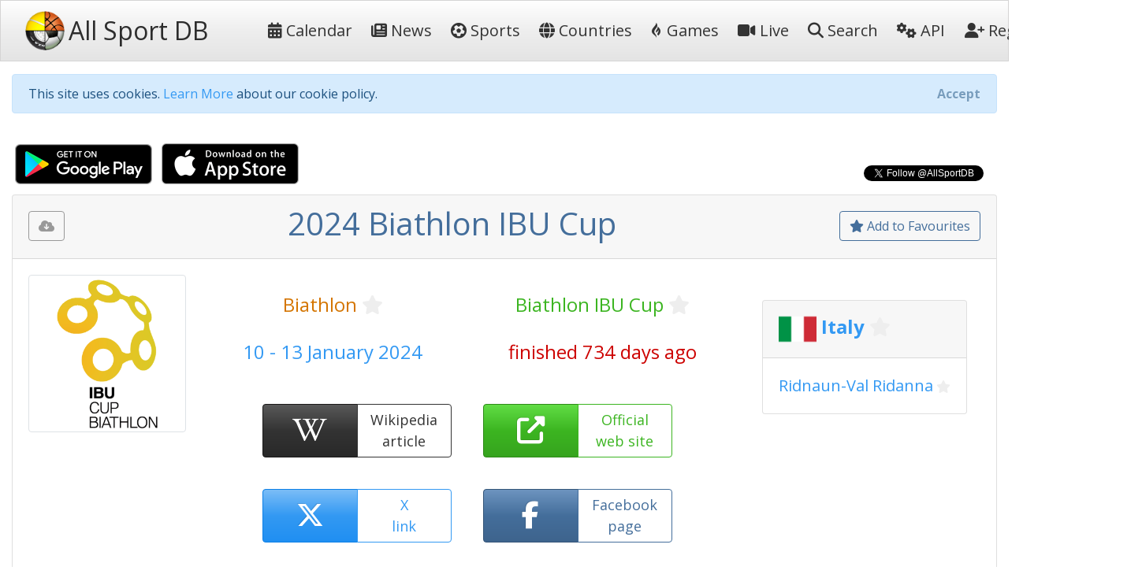

--- FILE ---
content_type: text/html; charset=utf-8
request_url: https://allsportdb.com/Events/2024-Biathlon-IBU-Cup-13511
body_size: 8294
content:

<!DOCTYPE html>
<html lang="en-gb">
<head>
    <meta charset="utf-8" />
    <meta name="viewport" content="width=device-width, initial-scale=1.0" />
    <meta name="keywords" content="sport, sport calendar, world sport calendar, sport database, world sport events, sport events, sport events database, sports calendar, world sports calendar, sports database, world sports events, sports events, sports events database, live stream, tickets, 2024 Biathlon IBU Cup" />
        <meta name="description" content="AllSportDB contains details of hundreds of sport events around the world and allows sports fans to keep track of their favourite sports - 2024 Biathlon IBU Cup" />
    <meta name="classification" content="Sport, Sports, All Sports, World Sports, live stream, tickets" />
    <meta name="author" content="AllSportDB.com" />
    <meta name="copyright" content="AllSportDB.com" />
    <title>2024 Biathlon IBU Cup</title>
    <link rel="icon" type="image/png" href="/favicon.png" />
    <link rel="shortcut icon" type="image/png" href="/favicon.png" />
    <link rel="apple-touch-icon" href="/img/apple-touch-icon.png" />
    <link rel="apple-touch-icon" sizes="72x72" href="/img/apple-touch-icon-72x72.png" />
    <link rel="apple-touch-icon" sizes="114x114" href="/img/apple-touch-icon-114x114.png" />
    <link rel="apple-touch-icon" sizes="144x144" href="/img/apple-touch-icon-144x144.png" />
    <link rel="stylesheet" href="/css/site.css?v2" />
    <link rel="stylesheet" href="/css/bootstrap.css" />
    <link rel="stylesheet" href="https://code.jquery.com/ui/1.12.1/themes/cupertino/jquery-ui.css">

    <link rel="stylesheet" href="/css/fontawesome.css" />
    <link rel="stylesheet" href="/css/brands.css" />
    <link rel="stylesheet" href="/css/solid.css" />

    <!-- Google Tag Manager -->
    <script>
        (function (w, d, s, l, i) {
            w[l] = w[l] || []; w[l].push({
                'gtm.start':
                    new Date().getTime(), event: 'gtm.js'
            }); var f = d.getElementsByTagName(s)[0],
                j = d.createElement(s), dl = l != 'dataLayer' ? '&l=' + l : ''; j.async = true; j.src =
                    'https://www.googletagmanager.com/gtm.js?id=' + i + dl; f.parentNode.insertBefore(j, f);
        })(window, document, 'script', 'dataLayer', 'GTM-KBHH6L');</script>
    <!-- End Google Tag Manager -->
    
        <meta name="twitter:card" content="product" />
        <meta name="twitter:site" content="&amp;AllSportDB" />
        <meta name="twitter:creator" content="&amp;AllSportDB" />
        <meta name="twitter:domain" content="allsportdb.com" />
        <meta name="twitter:title" content="2024 Biathlon IBU Cup" />
        <meta name="twitter:description" content="AllSportDB contains details of hundreds of sport events around the world and allows sports fans to keep track of their favourite sports - 2024 Biathlon IBU Cup" />
        <meta name="twitter:image" content="https://storage.allsportdb.com/orig/comp/2e1a950c-1b27-46c7-9582-7c59e6b1ac59" />
        <meta name="twitter:label1" content="Dates" />
        <meta name="twitter:data1" content="10 - 13 January 2024" />
        <meta name="twitter:label2" content="Location" />
        <meta name="twitter:data2" content="Italy Ridnaun-Val Ridanna" />
        <meta property="og:url" content="https://allsportdb.com/Events/2024-Biathlon-IBU-Cup-13511" />
        <meta property="og:type" content="website" />
        <meta property="og:title" content="2024 Biathlon IBU Cup" />
        <meta property="og:description" content="AllSportDB contains details of hundreds of sport events around the world and allows sports fans to keep track of their favourite sports - 2024 Biathlon IBU Cup" />
        <meta property="og:image" content="https://storage.allsportdb.com/orig/comp/2e1a950c-1b27-46c7-9582-7c59e6b1ac59" />
        <meta property="fb:app_id" content="1563707857244995" />
        <link rel="canonical" href="https://allsportdb.com/Events/2024-Biathlon-IBU-Cup-13511" />

</head>
<body>

    <!-- Google Tag Manager (noscript) -->
    <noscript>
        <iframe src="https://www.googletagmanager.com/ns.html?id=GTM-KBHH6L"
                height="0" width="0" style="display:none;visibility:hidden"></iframe>
    </noscript>
    <!-- End Google Tag Manager (noscript) -->

    <header>
        <nav class="navbar navbar-expand-lg navbar-light bg-light">
            <div class="container-fluid">
                <a class="navbar-brand text-nowrap" href="/">
                    <img src="/img/logo.png" height="50" width="50" title="AllSportDB.com Logo" alt="AllSportDB.com Logo" />&nbsp;<span class="h2 align-middle pr-5">All Sport DB</span>
                </a>
                <button class="navbar-toggler" type="button" data-bs-toggle="collapse" data-bs-target=".navbar-collapse" aria-controls="navbarSupportedContent" aria-expanded="false" aria-label="Toggle navigation">
                    <span class="navbar-toggler-icon"></span>
                </button>
                <div class="navbar-collapse collapse" id="navbarColor03">
                    <ul class="navbar-nav flex-grow-1">
                        <li class="nav-item">
                            <a class="nav-link text-dark text-nowrap" href="/"><i class="far fa-calendar-alt"></i>&nbsp;Calendar</a>
                        </li>
                        <li class="nav-item">
                            <a class="nav-link text-dark text-nowrap" href="/Home/News"><i class="far fa-newspaper"></i>&nbsp;News</a>
                        </li>
                        <li class="nav-item">
                            <a class="nav-link text-dark text-nowrap" href="/Home/SportIndex"><i class="fa-solid fa-futbol"></i>&nbsp;Sports</a>
                        </li>
                        <li class="nav-item">
                            <a class="nav-link text-dark text-nowrap" href="/Home/CountryIndex"><i class="fa-solid fa-globe"></i>&nbsp;Countries</a>
                        </li>
                        <li class="nav-item">
                            <a class="nav-link text-dark text-nowrap" href="/Home/Games"><i class="fa-brands fa-gripfire"></i>&nbsp;Games</a>
                        </li>
                        <li class="nav-item">
                            <a class="nav-link text-dark text-nowrap" href="/Home/LiveIndex"><i class="fa-solid fa-video"></i>&nbsp;Live</a>
                        </li>
                        <li class="nav-item">
                            <a class="nav-link text-dark text-nowrap" href="/Home/Search"><i class="fa-solid fa-search"></i>&nbsp;Search</a>
                        </li>
                        <li class="nav-item">
                            <a class="nav-link text-dark text-nowrap" href="/Home/ApiIndex"><i class="fa-solid fa-cogs"></i>&nbsp;API</a>
                        </li>
                    </ul>
                    
<ul class="navbar-nav">
        <li class="nav-item">
            <form class="form-inline" action="/Home/Login?returnUrl=https%3A%2F%2Fallsportdb.com%2FEvents%2F2024-Biathlon-IBU-Cup-13511" method="post">
                <button type="submit" class="nav-link btn btn-link text-dark text-nowrap"><i class="fa-solid fa-user-plus"></i>&nbsp;Register</button>
            <input name="__RequestVerificationToken" type="hidden" value="CfDJ8MZzsMkoLeRMoIegHJdUBxKM4nn4phIfqsaEYexF-ETFE-l8eT_APUSAhtKeDNY-1ooQ6NtE4CXQZTHUSpeFk0s_NsEXLII7zKzMUNqa17ZhEocesTJJJc8X7lDntgBFIy_iQxhfoT6jE4D9Cy7DWjw" /></form>
        </li>
        <li class="nav-item">
            <form class="form-inline" action="/Home/Login?returnUrl=https%3A%2F%2Fallsportdb.com%2FEvents%2F2024-Biathlon-IBU-Cup-13511" method="post">
                <button type="submit" class="nav-link btn btn-link text-dark text-nowrap"><i class="fa-solid fa-sign-in-alt"></i>&nbsp;Login</button>
            <input name="__RequestVerificationToken" type="hidden" value="CfDJ8MZzsMkoLeRMoIegHJdUBxKM4nn4phIfqsaEYexF-ETFE-l8eT_APUSAhtKeDNY-1ooQ6NtE4CXQZTHUSpeFk0s_NsEXLII7zKzMUNqa17ZhEocesTJJJc8X7lDntgBFIy_iQxhfoT6jE4D9Cy7DWjw" /></form>
        </li>
</ul>

                </div>
            </div>
        </nav>
    </header>


    <!-- Begin Facebook button setup script -->
    <div id="fb-root"></div>
    <script async defer crossorigin="anonymous" src="https://connect.facebook.net/en_GB/sdk.js#xfbml=1&version=v6.0&appId=1563707857244995&autoLogAppEvents=1"></script>
    <!-- End Facebook button setup script -->
    <!-- Begin Twitter button setup script -->
    <script async src="https://platform.twitter.com/widgets.js" charset="utf-8"></script>
    <!-- End Twitter button setup script -->

    <div class="container-fluid" style="max-width: 1600px;">
        


        <div id="cookieConsent" class="alert alert-info alert-dismissible fade show mt-3" role="alert">
            This site uses cookies. <a href="/Home/Cookies">Learn More</a> about our cookie policy.
            <button type="button" class="accept-policy close" data-bs-dismiss="alert" aria-label="Close" data-cookie-string=".AspNet.Consent=yes; expires=Sun, 17 Jan 2027 02:55:52 GMT; path=/; secure; samesite=none">
                <span aria-hidden="true">Accept</span>
            </button>
        </div>
        <script>
            (function () {
                var button = document.querySelector("#cookieConsent button[data-cookie-string]");
                button.addEventListener("click", function (event) {
                    document.cookie = button.dataset.cookieString;
                }, false);
            })();
        </script>

        
    <!-- Modal -->
    <div class="modal fade" id="showRegisterPopUpModal" tabindex="-1" role="dialog" aria-labelledby="showRegisterPopUpModalLabel" aria-hidden="true">
        <div class="modal-dialog modal-dialog-centered" role="document">
            <div class="modal-content">
                <div class="modal-header">
                    <h5 class="modal-title" id="showRegisterPopUpModalLabel">Create free personal account</h5>
                </div>
                <div class="modal-body justify-content-center p-4">

                    <div class="alert alert-primary" role="alert">
                        <span class="lead">Benefits for registered users:</span>
                        <ul class="py-3">
                            <li>Select favourite sports, countries, cities, etc.</li>
                            <li>Get email notifications on event updates</li>
                            <li>Get AllSportDB newsletter</li>
                        </ul>
                        <form class="form-inline" action="/Home/Login?returnUrl=https%3A%2F%2Fallsportdb.com%2FEvents%2F2024-Biathlon-IBU-Cup-13511" method="post">
                            <button type="submit" class="btn btn-primary text-nowrap"><i class="fa-solid fa-user-plus"></i><span class="">&nbsp;Register / Login</span></button>
                        <input name="__RequestVerificationToken" type="hidden" value="CfDJ8MZzsMkoLeRMoIegHJdUBxKM4nn4phIfqsaEYexF-ETFE-l8eT_APUSAhtKeDNY-1ooQ6NtE4CXQZTHUSpeFk0s_NsEXLII7zKzMUNqa17ZhEocesTJJJc8X7lDntgBFIy_iQxhfoT6jE4D9Cy7DWjw" /></form>
                    </div>

                </div>
                    <div class="modal-footer">
                        <button type="button" class="accept-policy close" data-bs-dismiss="modal" aria-label="Close" data-cookie-string="registerpopupclosed=true">
                            <span aria-hidden="true">Close&nbsp;&times;</span>
                        </button>
                    </div>
                </div>
        </div>
    </div>
    <script>
        (function () {
            var button = document.querySelector("#showRegisterPopUpModal button[data-cookie-string]");
            button.addEventListener("click", function (event) {
                var d = new Date();
                var exdays = 365;
                d.setTime(d.getTime() + (exdays * 24 * 60 * 60 * 1000));
                var expires = "expires=" + d.toUTCString();
                document.cookie = button.dataset.cookieString + ";" + expires + ";path=/;secure;samesite=strict";
            }, false);
        })();

        window.addEventListener("load", function () {
            setTimeout(function () {
                $('#showRegisterPopUpModal').modal('show');
            }, 4000);
        });
    </script>


        


        <main role="main">
            

<script type="application/ld&#x2B;json">
    {
    "@context": "http://schema.org",
    "@type": "SportsEvent",
    "name": "2024 Biathlon IBU Cup",
    "description": "2024 Biathlon IBU Cup",

        "startDate" : "2024-01-10",
        "endDate" : "2024-01-13",
    "url" : "https://allsportdb.com/Events/2024-Biathlon-IBU-Cup-13511",
        "image" : ["https://storage.allsportdb.com/orig/comp/2e1a950c-1b27-46c7-9582-7c59e6b1ac59"],
    "performer" : {},
    "location" : [
            {
            "@type" : "City",
            "name" : "Ridnaun-Val Ridanna",
            "address" : "Ridnaun-Val Ridanna, Italy"
            }
    ]}
</script>

<div class="row justify-content-between">
    <div class="col-auto">
        <a class="px-1" href='https://play.google.com/store/apps/details?id=com.LorusSoftware.AllSportDBLive'><img alt='Get it on Google Play' src='/img/app_download_google.png' /></a>
        <a class="px-1" href='https://itunes.apple.com/us/app/all-sport-db-live/id1541527180'><img alt='Download on the App Store' src='/img/app_download_apple.png' /></a>
    </div>
    <div class="col-auto mt-3">
        
    <div>
        <div class="text-right">
            <div class="fb-like" data-href="https://allsportdb.com/Events/2024-Biathlon-IBU-Cup-13511" data-width="" data-layout="button_count" data-action="like" data-size="small" data-share="true"></div>
        </div>
        <div class="text-right">
            <a href="https://twitter.com/AllSportDB?ref_src=twsrc%5Etfw" class="twitter-follow-button align-middle" data-show-count="true">Follow @AllSportDB</a>
        </div>
    </div>

    </div>
</div>

<div itemscope itemtype="http://schema.org/Event">

    <div class="card">
        <div class="card-header text-center">
            
<div class="float-left pt-2">
    <div class="btn btn-outline-secondary" title="Please login to download iCalendar" data-bs-toggle="tooltip" data-placement="bottom"><i class="fa-solid fa-cloud-download-alt"></i></div>
</div>

            
<div class="float-right pt-2">
        <a href="/UserAccount/AddFavouriteEvent/13511?mode=1" class="btn btn-outline-primary" title="Add to Favourites to get notified about updates and changes" data-bs-toggle="tooltip" data-placement="bottom"><i class="far fa-star"></i>&nbsp;Add to Favourites</a>
</div>
            <h1 itemprop="name" class="text-primary">
                2024 Biathlon IBU Cup
            </h1>
        </div>
        
<div class="card-body position-relative">
    

    <div class="row">
            <div class="col-auto">
                <img src="https://storage.allsportdb.com/orig/comp/2e1a950c-1b27-46c7-9582-7c59e6b1ac59" style="max-width: 200px; max-height: 200px;" class="img-thumbnail rounded" alt="2024 Biathlon IBU Cup" />
            </div>
            <link rel="image_src" href="https://storage.allsportdb.com/orig/comp/2e1a950c-1b27-46c7-9582-7c59e6b1ac59" />
        <div class="col">
            <div class="row justify-content-center pt-4">
                <div class="col h4 text-center">
                    <a href="/Sports/Biathlon" class="text-warning">Biathlon</a>
                    
<a href="#" class="link-fav-selected text-warning small" data-object-type="Sport" data-id="23" title="Remove from Favourite Sports" style="display:none" data-bs-toggle="tooltip" data-placement="bottom"><i class="fa-solid fa-star"></i></a>
<a href="#" class="link-fav-deselected text-light" data-object-type="Sport" data-id="23" title="Add to Favourite Sports" style="display:inline" data-bs-toggle="tooltip" data-placement="bottom"><i class="far fa-star"></i></a>

                </div>
                <div class="col h4 text-center">
                    <a href="/Competitions/Biathlon-IBU-Cup-128" class="text-success">Biathlon IBU Cup</a>
                    
<a href="#" class="link-fav-selected text-success small" data-object-type="Competition" data-id="128" title="Remove from Favourite Competitions" style="display:none" data-bs-toggle="tooltip" data-placement="bottom"><i class="fa-solid fa-star"></i></a>
<a href="#" class="link-fav-deselected text-light" data-object-type="Competition" data-id="128" title="Add to Favourite Competitions" style="display:inline" data-bs-toggle="tooltip" data-placement="bottom"><i class="far fa-star"></i></a>

                </div>
            </div>
            <div class="row justify-content-center pt-4">
                <div class="col h4 text-center text-info">
                    10 - 13 January 2024
                </div>
                <div class="col h4 text-center text-danger">
                    finished 734 days ago
                </div>
            </div>
            <div class="row justify-content-center pt-4">

                    <div class="btn-group faevent" title="Wikipedia: https://en.wikipedia.org/wiki/2023-24_Biathlon_IBU_Cup" data-bs-toggle="tooltip" data-placement="bottom">
                        <a href='https://en.wikipedia.org/wiki/2023-24_Biathlon_IBU_Cup' target="_blank" class="btn btn-dark faeventlink" role="button">
                            <i class="fa-brands fa-wikipedia-w"></i>
                        </a>
                        <a href='https://en.wikipedia.org/wiki/2023-24_Biathlon_IBU_Cup' target="_blank" class="btn btn-outline-dark faeventtext" role="button">
                            Wikipedia<br />article
                        </a>
                    </div>
                    <div class="btn-group faevent" title="Website: https://www.biathlonworld.com/calendar?CupLevel=2&amp;SeasonId=2324&amp;EventId=BT2324SIBUCP05" role="button" data-bs-toggle="tooltip" data-placement="bottom">
                        <a href='https://www.biathlonworld.com/calendar?CupLevel=2&amp;SeasonId=2324&amp;EventId=BT2324SIBUCP05' target=" _blank" class="btn btn-success faeventlink">
                            <i class="fa-solid fa-external-link-alt"></i>
                        </a>
                        <a href='https://www.biathlonworld.com/calendar?CupLevel=2&amp;SeasonId=2324&amp;EventId=BT2324SIBUCP05' target=" _blank" class="btn btn-outline-success faeventtext">
                            Official<br />web site
                        </a>
                    </div>
                    <div class="btn-group faevent" title="X tags: @IBU_CUP #IBUCup @biathlonworld" role="button" data-bs-toggle="tooltip" data-placement="bottom">
                        <a href='https://twitter.com/search?q=%40IBU_CUP%20OR%20%23IBUCup%20OR%20%40biathlonworld' target="_blank" class="btn btn-info faeventlink">
                            <i class="fa-brands fa-x-twitter"></i>
                        </a>
                        <a href='https://twitter.com/search?q=%40IBU_CUP%20OR%20%23IBUCup%20OR%20%40biathlonworld' target="_blank" class="btn btn-outline-info faeventtext">
                            X<br />link
                        </a>
                    </div>
                    <div class="btn-group faevent" title="Facebook Page: https://www.facebook.com/biathlonworld" role="button" data-bs-toggle="tooltip" data-placement="bottom">
                        <a href='https://www.facebook.com/biathlonworld' target="_blank" class="btn btn-primary faeventlink">
                            <i class="fa-brands fa-facebook-f"></i>
                        </a>
                        <a href='https://www.facebook.com/biathlonworld' target="_blank" class="btn btn-outline-primary faeventtext">
                            Facebook<br />page
                        </a>
                    </div>
            </div>
        </div>
            <div class="justify-content-center p-4">
                
    <div class="card m-2">
        <h4 class="card-header">

            <img src="https://storage.allsportdb.com/flags/flag-it.png" alt="Italy" width="48" height="48" align="middle" />

                <a href="/Countries/Italy" class="text-info font-weight-bold">Italy</a>
                
<a href="#" class="link-fav-selected text-info font-weight-bold" data-object-type="Country" data-id="39" title="Remove from Favourite Countries" style="display:none" data-bs-toggle="tooltip" data-placement="bottom"><i class="fa-solid fa-star"></i></a>
<a href="#" class="link-fav-deselected text-light" data-object-type="Country" data-id="39" title="Add to Favourite Countries" style="display:inline" data-bs-toggle="tooltip" data-placement="bottom"><i class="far fa-star"></i></a>


        </h4>
        <div class="card-body">

                    <a href="/Locations/Ridnaun-Val-Ridanna-4069" class="lead text-info">Ridnaun-Val Ridanna</a>
                    
<a href="#" class="link-fav-selected text-info" data-object-type="Location" data-id="4069" title="Remove from Favourite Cities" style="display:none" data-bs-toggle="tooltip" data-placement="bottom"><i class="fa-solid fa-star"></i></a>
<a href="#" class="link-fav-deselected text-light" data-object-type="Location" data-id="4069" title="Add to Favourite Cities" style="display:inline" data-bs-toggle="tooltip" data-placement="bottom"><i class="far fa-star"></i></a>

        </div>
    </div>
    <br />

            </div>
    </div>
</div>
    </div>


    <br />

    <div class="row">
        <div class="col">
            
<div class="card mb-3">
    <div class="card-header">
        Event Details
    </div>
    <div class="card-body">
        <table class="table table-hover table-borderless table-responsive">
            <tr>
                <th>
                    Sport
                </th>
                <td>
                    &#x26F7;&#x26AB;
                    <a href="/Sports/Biathlon" class="text-warning">Biathlon</a>
                    
<a href="#" class="link-fav-selected text-warning" data-object-type="Sport" data-id="23" title="Remove from Favourite Sports" style="display:none" data-bs-toggle="tooltip" data-placement="bottom"><i class="fa-solid fa-star"></i></a>
<a href="#" class="link-fav-deselected text-light" data-object-type="Sport" data-id="23" title="Add to Favourite Sports" style="display:inline" data-bs-toggle="tooltip" data-placement="bottom"><i class="far fa-star"></i></a>

                </td>
            </tr>
            <tr>
                <th>
                    Competition
                </th>
                <td>
                    <a href="/Competitions/Biathlon-IBU-Cup-128" class="text-success">Biathlon IBU Cup</a>
                    
<a href="#" class="link-fav-selected text-success" data-object-type="Competition" data-id="128" title="Remove from Favourite Competitions" style="display:none" data-bs-toggle="tooltip" data-placement="bottom"><i class="fa-solid fa-star"></i></a>
<a href="#" class="link-fav-deselected text-light" data-object-type="Competition" data-id="128" title="Add to Favourite Competitions" style="display:inline" data-bs-toggle="tooltip" data-placement="bottom"><i class="far fa-star"></i></a>

                </td>
            </tr>
            <tr>
                <th>
                    Event
                </th>
                <td>
                    2024
                </td>
            </tr>
            <tr>
                <th>
                    Date From
                </th>
                <td>
                        <time itemprop="startDate" datetime='2024-01-10'>10 January 2024</time>
                </td>
            </tr>
            <tr>
                <th>
                    Date To
                </th>
                <td>
                        <time itemprop="endDate" datetime='2024-01-13'>13 January 2024</time>
                </td>
            </tr>
            <tr>
                <th>
                    Status
                </th>
                <td>
                    <span class="text-danger">finished 734 days ago</span>
                </td>
            </tr>
                <tr>
                    <th>
                        Wikipedia
                    </th>
                    <td class="text-nowrap">
                        <a href='https://en.wikipedia.org/wiki/2023-24_Biathlon_IBU_Cup' target="_blank" title="https://en.wikipedia.org/wiki/2023-24_Biathlon_IBU_Cup"><i class="fa-brands fa-wikipedia-w text-dark font-weight-bold"></i>&nbsp;&nbsp;https://en.wikipedia.org/wiki/2023-24_Bi...</a>
                    </td>
                </tr>
                <tr>
                    <th>
                        Website
                    <td class="text-nowrap">
                        <a href='https://www.biathlonworld.com/calendar?CupLevel=2&amp;SeasonId=2324&amp;EventId=BT2324SIBUCP05' target="_blank" title="https://www.biathlonworld.com/calendar?CupLevel=2&amp;SeasonId=2324&amp;EventId=BT2324SIBUCP05"><i class="fa-solid fa-external-link-alt text-success"></i>&nbsp;&nbsp;https://www.biathlonworld.com/calendar?C...</a>
                    </td>
                </tr>
        </table>
    </div>
</div>

        </div>
        <div class="col">
            
<div class="card mb-3">
    <div class="card-header">
        Competition Details
    </div>
    <div class="card-body">
        <table class="table table-hover table-borderless table-responsive">
            <tr>
                <th>
                    Competition
                </th>
                <td>
                    <a href="/Competitions/Biathlon-IBU-Cup-128" class="text-success">Biathlon IBU Cup</a>
                    
<a href="#" class="link-fav-selected text-success" data-object-type="Competition" data-id="128" title="Remove from Favourite Competitions" style="display:none" data-bs-toggle="tooltip" data-placement="bottom"><i class="fa-solid fa-star"></i></a>
<a href="#" class="link-fav-deselected text-light" data-object-type="Competition" data-id="128" title="Add to Favourite Competitions" style="display:inline" data-bs-toggle="tooltip" data-placement="bottom"><i class="far fa-star"></i></a>

                </td>
            </tr>
            <tr>
                <th>
                    Age Group
                </th>
                <td>
                    Senior
                </td>
            </tr>
            <tr>
                <th>
                    Gender
                </th>
                <td>
                    Mixed
                </td>
            </tr>
            <tr>
                <th>
                    Continent
                </th>
                <td>
                    World
                </td>
            </tr>
                <tr>
                    <th>
                        Website
                    </th>
                    <td class="text-nowrap">
                        <a href='https://www.biathlonworld.com' target="_blank"><i class="fa-solid fa-external-link-alt text-success"></i>&nbsp;&nbsp;https://www.biathlonworld.com</a>
                    </td>
                </tr>
                <tr>
                    <th>
                        Calendar
                    </th>
                    <td class="text-nowrap">
                        <a href='https://www.biathlonworld.com/calendar' target="_blank"><i class="far fa-calendar-alt text-warning"></i>&nbsp;&nbsp;https://www.biathlonworld.com/calendar</a>
                    </td>
                </tr>
                <tr>
                    <th class="text-nowrap">
                        Facebook Page
                    </th>
                    <td class="text-nowrap">
                        <a href='https://www.facebook.com/biathlonworld' target="_blank"><i class="fa-brands fa-facebook-f text-primary"></i>&nbsp;&nbsp;https://www.facebook.com/biathlonworld</a>
                    </td>
                </tr>
                <tr>
                    <th>
                        X Tag(s)
                    </th>
                    <td class="text-nowrap">
                        <a href='https://twitter.com/search?q=%40IBU_CUP%20OR%20%23IBUCup%20OR%20%40biathlonworld' target="_blank" title="@IBU_CUP IBUCup @biathlonworld"><i class="fa-brands fa-x-twitter text-info"></i>&nbsp;&nbsp;@IBU_CUP IBUCup @biathlonworld</a>
                    </td>
                </tr>
        </table>
    </div>
</div>

        </div>
        <div class="col">
            
<div class="card mb-3">
    <div class="card-header">
        Related Events
    </div>
    <div class="card-body overflow-auto" style="max-height: 500px;">
        <table class="table table-sm table-hover table-borderless">
                <tr class="">
                        <td class="align-middle">
                            <img src="https://storage.allsportdb.com/thumb/comp/2e1a950c-1b27-46c7-9582-7c59e6b1ac59" title="2024 Biathlon IBU Cup" data-bs-toggle="tooltip" data-placement="bottom" style="max-height: 50px; max-width: 50px;" />
                        </td>
                        <td class="align-middle">
                            <a href="/Events/2024-Biathlon-IBU-Cup-13507" class="text-primary font-weight-bold" style="text-decoration: line-through;" title="2024 Biathlon IBU Cup" data-bs-toggle="tooltip" data-placement="bottom">30 November - 3 December 2023 </a>
                            
    <div class="small">
            <img src="https://storage.allsportdb.com/flags/flag-fi.png" alt='Finland' title='Finland' style="width: 20px; height: 20px;" />
            <a href="/Countries/Finland" class="text-info font-weight-bold">Finland</a>
            
<a href="#" class="link-fav-selected text-info font-weight-bold" data-object-type="Country" data-id="42" title="Remove from Favourite Countries" style="display:none" data-bs-toggle="tooltip" data-placement="bottom"><i class="fa-solid fa-star"></i></a>
<a href="#" class="link-fav-deselected text-light" data-object-type="Country" data-id="42" title="Add to Favourite Countries" style="display:inline" data-bs-toggle="tooltip" data-placement="bottom"><i class="far fa-star"></i></a>

            <a href="/Locations/Kontiolahti-3573" class="text-info">Kontiolahti</a>
            
<a href="#" class="link-fav-selected text-info" data-object-type="Location" data-id="3573" title="Remove from Favourite Cities" style="display:none" data-bs-toggle="tooltip" data-placement="bottom"><i class="fa-solid fa-star"></i></a>
<a href="#" class="link-fav-deselected text-light" data-object-type="Location" data-id="3573" title="Add to Favourite Cities" style="display:inline" data-bs-toggle="tooltip" data-placement="bottom"><i class="far fa-star"></i></a>

    </div>
    <div itemprop="location" itemscope itemtype="http://schema.org/Place">
            <meta itemprop="name" content="Kontiolahti" />
            <span itemprop="geo" itemscope itemtype="http://schema.org/GeoCoordinates">
                <meta itemprop="latitude" content="62.767000" />
                <meta itemprop="longitude" content="29.850000" />
            </span>
            <span itemprop="address" itemscope itemtype="http://schema.org/PostalAddress">
                <meta itemprop="addressCountry" content="Finland" />
                <meta itemprop="addressLocality" content="Kontiolahti" />
            </span>
    </div>

                        </td>
                </tr>
                <tr class="">
                        <td class="align-middle">
                            <img src="https://storage.allsportdb.com/thumb/comp/2e1a950c-1b27-46c7-9582-7c59e6b1ac59" title="2024 Biathlon IBU Cup" data-bs-toggle="tooltip" data-placement="bottom" style="max-height: 50px; max-width: 50px;" />
                        </td>
                        <td class="align-middle">
                            <a href="/Events/2024-Biathlon-IBU-Cup-13508" class="text-primary font-weight-bold" style="text-decoration: line-through;" title="2024 Biathlon IBU Cup" data-bs-toggle="tooltip" data-placement="bottom">8 - 10 December 2023 </a>
                            
    <div class="small">
            <img src="https://storage.allsportdb.com/flags/flag-se.png" alt='Sweden' title='Sweden' style="width: 20px; height: 20px;" />
            <a href="/Countries/Sweden" class="text-info font-weight-bold">Sweden</a>
            
<a href="#" class="link-fav-selected text-info font-weight-bold" data-object-type="Country" data-id="29" title="Remove from Favourite Countries" style="display:none" data-bs-toggle="tooltip" data-placement="bottom"><i class="fa-solid fa-star"></i></a>
<a href="#" class="link-fav-deselected text-light" data-object-type="Country" data-id="29" title="Add to Favourite Countries" style="display:inline" data-bs-toggle="tooltip" data-placement="bottom"><i class="far fa-star"></i></a>

            <a href="/Locations/Idre-3583" class="text-info">Idre</a>
            
<a href="#" class="link-fav-selected text-info" data-object-type="Location" data-id="3583" title="Remove from Favourite Cities" style="display:none" data-bs-toggle="tooltip" data-placement="bottom"><i class="fa-solid fa-star"></i></a>
<a href="#" class="link-fav-deselected text-light" data-object-type="Location" data-id="3583" title="Add to Favourite Cities" style="display:inline" data-bs-toggle="tooltip" data-placement="bottom"><i class="far fa-star"></i></a>

    </div>
    <div itemprop="location" itemscope itemtype="http://schema.org/Place">
            <meta itemprop="name" content="Idre" />
            <span itemprop="geo" itemscope itemtype="http://schema.org/GeoCoordinates">
                <meta itemprop="latitude" content="61.860000" />
                <meta itemprop="longitude" content="12.720000" />
            </span>
            <span itemprop="address" itemscope itemtype="http://schema.org/PostalAddress">
                <meta itemprop="addressCountry" content="Sweden" />
                <meta itemprop="addressLocality" content="Idre" />
            </span>
    </div>

                        </td>
                </tr>
                <tr class="">
                        <td class="align-middle">
                            <img src="https://storage.allsportdb.com/thumb/comp/2e1a950c-1b27-46c7-9582-7c59e6b1ac59" title="2024 Biathlon IBU Cup" data-bs-toggle="tooltip" data-placement="bottom" style="max-height: 50px; max-width: 50px;" />
                        </td>
                        <td class="align-middle">
                            <a href="/Events/2024-Biathlon-IBU-Cup-13509" class="text-primary font-weight-bold" style="text-decoration: line-through;" title="2024 Biathlon IBU Cup" data-bs-toggle="tooltip" data-placement="bottom">13 - 16 December 2023 </a>
                            
    <div class="small">
            <img src="https://storage.allsportdb.com/flags/flag-no.png" alt='Norway' title='Norway' style="width: 20px; height: 20px;" />
            <a href="/Countries/Norway" class="text-info font-weight-bold">Norway</a>
            
<a href="#" class="link-fav-selected text-info font-weight-bold" data-object-type="Country" data-id="21" title="Remove from Favourite Countries" style="display:none" data-bs-toggle="tooltip" data-placement="bottom"><i class="fa-solid fa-star"></i></a>
<a href="#" class="link-fav-deselected text-light" data-object-type="Country" data-id="21" title="Add to Favourite Countries" style="display:inline" data-bs-toggle="tooltip" data-placement="bottom"><i class="far fa-star"></i></a>

            <a href="/Locations/Sjusjoen-5690" class="text-info">Sjusjoen</a>
            
<a href="#" class="link-fav-selected text-info" data-object-type="Location" data-id="5690" title="Remove from Favourite Cities" style="display:none" data-bs-toggle="tooltip" data-placement="bottom"><i class="fa-solid fa-star"></i></a>
<a href="#" class="link-fav-deselected text-light" data-object-type="Location" data-id="5690" title="Add to Favourite Cities" style="display:inline" data-bs-toggle="tooltip" data-placement="bottom"><i class="far fa-star"></i></a>

    </div>
    <div itemprop="location" itemscope itemtype="http://schema.org/Place">
            <meta itemprop="name" content="Sjusjoen" />
            <span itemprop="geo" itemscope itemtype="http://schema.org/GeoCoordinates">
                <meta itemprop="latitude" content="61.155000" />
                <meta itemprop="longitude" content="10.698330" />
            </span>
            <span itemprop="address" itemscope itemtype="http://schema.org/PostalAddress">
                <meta itemprop="addressCountry" content="Norway" />
                <meta itemprop="addressLocality" content="Sjusjoen" />
            </span>
    </div>

                        </td>
                </tr>
                <tr class="">
                        <td class="align-middle">
                            <img src="https://storage.allsportdb.com/thumb/comp/2e1a950c-1b27-46c7-9582-7c59e6b1ac59" title="2024 Biathlon IBU Cup" data-bs-toggle="tooltip" data-placement="bottom" style="max-height: 50px; max-width: 50px;" />
                        </td>
                        <td class="align-middle">
                            <a href="/Events/2024-Biathlon-IBU-Cup-13510" class="text-primary font-weight-bold" style="text-decoration: line-through;" title="2024 Biathlon IBU Cup" data-bs-toggle="tooltip" data-placement="bottom">4 - 7 January 2024 </a>
                            
    <div class="small">
            <img src="https://storage.allsportdb.com/flags/flag-it.png" alt='Italy' title='Italy' style="width: 20px; height: 20px;" />
            <a href="/Countries/Italy" class="text-info font-weight-bold">Italy</a>
            
<a href="#" class="link-fav-selected text-info font-weight-bold" data-object-type="Country" data-id="39" title="Remove from Favourite Countries" style="display:none" data-bs-toggle="tooltip" data-placement="bottom"><i class="fa-solid fa-star"></i></a>
<a href="#" class="link-fav-deselected text-light" data-object-type="Country" data-id="39" title="Add to Favourite Countries" style="display:inline" data-bs-toggle="tooltip" data-placement="bottom"><i class="far fa-star"></i></a>

            <a href="/Locations/Martell-3588" class="text-info">Martell</a>
            
<a href="#" class="link-fav-selected text-info" data-object-type="Location" data-id="3588" title="Remove from Favourite Cities" style="display:none" data-bs-toggle="tooltip" data-placement="bottom"><i class="fa-solid fa-star"></i></a>
<a href="#" class="link-fav-deselected text-light" data-object-type="Location" data-id="3588" title="Add to Favourite Cities" style="display:inline" data-bs-toggle="tooltip" data-placement="bottom"><i class="far fa-star"></i></a>

    </div>
    <div itemprop="location" itemscope itemtype="http://schema.org/Place">
            <meta itemprop="name" content="Martell" />
            <span itemprop="geo" itemscope itemtype="http://schema.org/GeoCoordinates">
                <meta itemprop="latitude" content="46.550000" />
                <meta itemprop="longitude" content="10.780000" />
            </span>
            <span itemprop="address" itemscope itemtype="http://schema.org/PostalAddress">
                <meta itemprop="addressCountry" content="Italy" />
                <meta itemprop="addressLocality" content="Martell" />
            </span>
    </div>

                        </td>
                </tr>
                <tr class="border">
                        <td class="align-middle">
                            <img src="https://storage.allsportdb.com/thumb/comp/2e1a950c-1b27-46c7-9582-7c59e6b1ac59" title="2024 Biathlon IBU Cup" data-bs-toggle="tooltip" data-placement="bottom" style="max-height: 50px; max-width: 50px;" />
                        </td>
                        <td class="align-middle">
                            <a href="/Events/2024-Biathlon-IBU-Cup-13511" class="text-primary font-weight-bold" style="text-decoration: line-through;" title="2024 Biathlon IBU Cup" data-bs-toggle="tooltip" data-placement="bottom">10 - 13 January 2024 </a>
                            
    <div class="small">
            <img src="https://storage.allsportdb.com/flags/flag-it.png" alt='Italy' title='Italy' style="width: 20px; height: 20px;" />
            <a href="/Countries/Italy" class="text-info font-weight-bold">Italy</a>
            
<a href="#" class="link-fav-selected text-info font-weight-bold" data-object-type="Country" data-id="39" title="Remove from Favourite Countries" style="display:none" data-bs-toggle="tooltip" data-placement="bottom"><i class="fa-solid fa-star"></i></a>
<a href="#" class="link-fav-deselected text-light" data-object-type="Country" data-id="39" title="Add to Favourite Countries" style="display:inline" data-bs-toggle="tooltip" data-placement="bottom"><i class="far fa-star"></i></a>

            <a href="/Locations/Ridnaun-Val-Ridanna-4069" class="text-info">Ridnaun-Val Ridanna</a>
            
<a href="#" class="link-fav-selected text-info" data-object-type="Location" data-id="4069" title="Remove from Favourite Cities" style="display:none" data-bs-toggle="tooltip" data-placement="bottom"><i class="fa-solid fa-star"></i></a>
<a href="#" class="link-fav-deselected text-light" data-object-type="Location" data-id="4069" title="Add to Favourite Cities" style="display:inline" data-bs-toggle="tooltip" data-placement="bottom"><i class="far fa-star"></i></a>

    </div>
    <div itemprop="location" itemscope itemtype="http://schema.org/Place">
            <meta itemprop="name" content="Ridnaun-Val Ridanna" />
            <span itemprop="geo" itemscope itemtype="http://schema.org/GeoCoordinates">
                <meta itemprop="latitude" content="46.900000" />
                <meta itemprop="longitude" content="11.330000" />
            </span>
            <span itemprop="address" itemscope itemtype="http://schema.org/PostalAddress">
                <meta itemprop="addressCountry" content="Italy" />
                <meta itemprop="addressLocality" content="Ridnaun-Val Ridanna" />
            </span>
    </div>

                        </td>
                </tr>
                <tr class="">
                        <td class="align-middle">
                            <img src="https://storage.allsportdb.com/thumb/comp/2e1a950c-1b27-46c7-9582-7c59e6b1ac59" title="2024 Biathlon IBU Cup" data-bs-toggle="tooltip" data-placement="bottom" style="max-height: 50px; max-width: 50px;" />
                        </td>
                        <td class="align-middle">
                            <a href="/Events/2024-Biathlon-IBU-Cup-13512" class="text-primary font-weight-bold" style="text-decoration: line-through;" title="2024 Biathlon IBU Cup" data-bs-toggle="tooltip" data-placement="bottom">1 - 3 February 2024 </a>
                            
    <div class="small">
            <img src="https://storage.allsportdb.com/flags/flag-de.png" alt='Germany' title='Germany' style="width: 20px; height: 20px;" />
            <a href="/Countries/Germany" class="text-info font-weight-bold">Germany</a>
            
<a href="#" class="link-fav-selected text-info font-weight-bold" data-object-type="Country" data-id="11" title="Remove from Favourite Countries" style="display:none" data-bs-toggle="tooltip" data-placement="bottom"><i class="fa-solid fa-star"></i></a>
<a href="#" class="link-fav-deselected text-light" data-object-type="Country" data-id="11" title="Add to Favourite Countries" style="display:inline" data-bs-toggle="tooltip" data-placement="bottom"><i class="far fa-star"></i></a>

            <a href="/Locations/Arber-4478" class="text-info">Arber</a>
            
<a href="#" class="link-fav-selected text-info" data-object-type="Location" data-id="4478" title="Remove from Favourite Cities" style="display:none" data-bs-toggle="tooltip" data-placement="bottom"><i class="fa-solid fa-star"></i></a>
<a href="#" class="link-fav-deselected text-light" data-object-type="Location" data-id="4478" title="Add to Favourite Cities" style="display:inline" data-bs-toggle="tooltip" data-placement="bottom"><i class="far fa-star"></i></a>

    </div>
    <div itemprop="location" itemscope itemtype="http://schema.org/Place">
            <meta itemprop="name" content="Arber" />
            <span itemprop="geo" itemscope itemtype="http://schema.org/GeoCoordinates">
                <meta itemprop="latitude" content="49.020000" />
                <meta itemprop="longitude" content="13.150000" />
            </span>
            <span itemprop="address" itemscope itemtype="http://schema.org/PostalAddress">
                <meta itemprop="addressCountry" content="Germany" />
                <meta itemprop="addressLocality" content="Arber" />
            </span>
    </div>

                        </td>
                </tr>
                <tr class="">
                        <td class="align-middle">
                            <img src="https://storage.allsportdb.com/thumb/comp/2e1a950c-1b27-46c7-9582-7c59e6b1ac59" title="2024 Biathlon IBU Cup" data-bs-toggle="tooltip" data-placement="bottom" style="max-height: 50px; max-width: 50px;" />
                        </td>
                        <td class="align-middle">
                            <a href="/Events/2024-Biathlon-IBU-Cup-13513" class="text-primary font-weight-bold" style="text-decoration: line-through;" title="2024 Biathlon IBU Cup" data-bs-toggle="tooltip" data-placement="bottom">29 February - 3 March 2024 </a>
                            
    <div class="small">
            <img src="https://storage.allsportdb.com/flags/flag-at.png" alt='Austria' title='Austria' style="width: 20px; height: 20px;" />
            <a href="/Countries/Austria" class="text-info font-weight-bold">Austria</a>
            
<a href="#" class="link-fav-selected text-info font-weight-bold" data-object-type="Country" data-id="57" title="Remove from Favourite Countries" style="display:none" data-bs-toggle="tooltip" data-placement="bottom"><i class="fa-solid fa-star"></i></a>
<a href="#" class="link-fav-deselected text-light" data-object-type="Country" data-id="57" title="Add to Favourite Countries" style="display:inline" data-bs-toggle="tooltip" data-placement="bottom"><i class="far fa-star"></i></a>

            <a href="/Locations/Obertilliach-3571" class="text-info">Obertilliach</a>
            
<a href="#" class="link-fav-selected text-info" data-object-type="Location" data-id="3571" title="Remove from Favourite Cities" style="display:none" data-bs-toggle="tooltip" data-placement="bottom"><i class="fa-solid fa-star"></i></a>
<a href="#" class="link-fav-deselected text-light" data-object-type="Location" data-id="3571" title="Add to Favourite Cities" style="display:inline" data-bs-toggle="tooltip" data-placement="bottom"><i class="far fa-star"></i></a>

    </div>
    <div itemprop="location" itemscope itemtype="http://schema.org/Place">
            <meta itemprop="name" content="Obertilliach" />
            <span itemprop="geo" itemscope itemtype="http://schema.org/GeoCoordinates">
                <meta itemprop="latitude" content="46.708610" />
                <meta itemprop="longitude" content="12.616110" />
            </span>
            <span itemprop="address" itemscope itemtype="http://schema.org/PostalAddress">
                <meta itemprop="addressCountry" content="Austria" />
                <meta itemprop="addressLocality" content="Obertilliach" />
            </span>
    </div>

                        </td>
                </tr>
                <tr class="">
                        <td class="align-middle">
                            <img src="https://storage.allsportdb.com/thumb/comp/2e1a950c-1b27-46c7-9582-7c59e6b1ac59" title="2024 Biathlon IBU Cup" data-bs-toggle="tooltip" data-placement="bottom" style="max-height: 50px; max-width: 50px;" />
                        </td>
                        <td class="align-middle">
                            <a href="/Events/2024-Biathlon-IBU-Cup-14860" class="text-primary font-weight-bold" style="text-decoration: line-through;" title="2024 Biathlon IBU Cup" data-bs-toggle="tooltip" data-placement="bottom">6 - 9 March 2024 </a>
                            
    <div class="small">
            <img src="https://storage.allsportdb.com/flags/flag-at.png" alt='Austria' title='Austria' style="width: 20px; height: 20px;" />
            <a href="/Countries/Austria" class="text-info font-weight-bold">Austria</a>
            
<a href="#" class="link-fav-selected text-info font-weight-bold" data-object-type="Country" data-id="57" title="Remove from Favourite Countries" style="display:none" data-bs-toggle="tooltip" data-placement="bottom"><i class="fa-solid fa-star"></i></a>
<a href="#" class="link-fav-deselected text-light" data-object-type="Country" data-id="57" title="Add to Favourite Countries" style="display:inline" data-bs-toggle="tooltip" data-placement="bottom"><i class="far fa-star"></i></a>

            <a href="/Locations/Obertilliach-3571" class="text-info">Obertilliach</a>
            
<a href="#" class="link-fav-selected text-info" data-object-type="Location" data-id="3571" title="Remove from Favourite Cities" style="display:none" data-bs-toggle="tooltip" data-placement="bottom"><i class="fa-solid fa-star"></i></a>
<a href="#" class="link-fav-deselected text-light" data-object-type="Location" data-id="3571" title="Add to Favourite Cities" style="display:inline" data-bs-toggle="tooltip" data-placement="bottom"><i class="far fa-star"></i></a>

    </div>
    <div itemprop="location" itemscope itemtype="http://schema.org/Place">
            <meta itemprop="name" content="Obertilliach" />
            <span itemprop="geo" itemscope itemtype="http://schema.org/GeoCoordinates">
                <meta itemprop="latitude" content="46.708610" />
                <meta itemprop="longitude" content="12.616110" />
            </span>
            <span itemprop="address" itemscope itemtype="http://schema.org/PostalAddress">
                <meta itemprop="addressCountry" content="Austria" />
                <meta itemprop="addressLocality" content="Obertilliach" />
            </span>
    </div>

                        </td>
                </tr>
        </table>
    </div>
</div>

        </div>
    </div>


    <br />

    
<div class="card">
    <div class="card-header">
        <i class="fa-solid fa-globe"></i>&nbsp;&nbsp;Event Location(s)
    </div>
    <div class="card-body">
        <table class="table table-hover table-borderless">
            <tr>
                <th>
                    Country
                </th>
                <th>
                    City
                </th>
                <th>

                </th>
            </tr>
                <tr itemprop="location" itemscope itemtype="http://schema.org/Place">
                    <td>
                        <div class="font-weight-bold">
                                <a href="/Countries/Italy">
                                    <img src="https://storage.allsportdb.com/flags/flag-it.png" alt="Italy" width="20" height="20" align="middle" />
                                    Italy
                                    
<a href="#" class="link-fav-selected text-info font-weight-bold" data-object-type="Country" data-id="39" title="Remove from Favourite Countries" style="display:none" data-bs-toggle="tooltip" data-placement="bottom"><i class="fa-solid fa-star"></i></a>
<a href="#" class="link-fav-deselected text-light" data-object-type="Country" data-id="39" title="Add to Favourite Countries" style="display:inline" data-bs-toggle="tooltip" data-placement="bottom"><i class="far fa-star"></i></a>

                                </a>
                        </div>
                    </td>
                    <td>
                        <a href="/Locations/Ridnaun-Val-Ridanna-4069" style="" itemprop="name">Ridnaun-Val Ridanna</a>
                        
<a href="#" class="link-fav-selected text-info" data-object-type="Location" data-id="4069" title="Remove from Favourite Cities" style="display:none" data-bs-toggle="tooltip" data-placement="bottom"><i class="fa-solid fa-star"></i></a>
<a href="#" class="link-fav-deselected text-light" data-object-type="Location" data-id="4069" title="Add to Favourite Cities" style="display:inline" data-bs-toggle="tooltip" data-placement="bottom"><i class="far fa-star"></i></a>


                        <span itemprop="geo" itemscope itemtype="http://schema.org/GeoCoordinates">
                            <meta itemprop="latitude" content="46.900000" />
                            <meta itemprop="longitude" content="11.330000" />
                        </span>

                        <span itemprop="address" itemscope itemtype="http://schema.org/PostalAddress">
                            <meta itemprop="addressCountry" content="Italy" />
                            <meta itemprop="addressLocality" content="Ridnaun-Val Ridanna" />
                        </span>
                    </td>

                </tr>
        </table>
        <div>
        </div>

    </div>
</div>



</div>

<br />


        <div class="card">
            <div class="card-header">
                <i class="fa-solid fa-map-marked-alt"></i>&nbsp;&nbsp;Map
            </div>
            <div class="card-body">
                <div class="text-center overflow-auto">
                    <a href="/Home/MapLocation/357194748" target="_blank" title="Click to open dynamic map">
                        <img src="https://maps.googleapis.com/maps/api/staticmap?size=640x500&amp;zoom=7&amp;markers=color:red%7Clabel:R%7C46.900000,11.330000&amp;key=AIzaSyA6MoU0g4wsZyXtBKNIdLHj2749WMe9UyA" alt="map" />
                    </a>
                </div>
            </div>
        </div>


    <br />
    <div class="row">
        <div class="col">
            
<div class="card">
    <div class="card-header">
        <i class="fa-solid fa-plane-departure"></i>&nbsp;&nbsp;Flight Search
    </div>
    <div class="card-body">
        <div data-skyscanner-widget="SearchWidget"
             data-locale="en-GB"
             data-market="GB"
             data-currency="GBP"
             data-flight-outbound-date='2024-01-09'
             data-flight-inbound-date='2024-01-14'
             data-destination-name="'Ridnaun-Val Ridanna Italy'"
             data-origin-geo-lookup="true"></div>
        <script src="https://widgets.skyscanner.net/widget-server/js/loader.js" async></script>
    </div>
</div>

        </div>
        <div class="col">
            
<div class="card">
    <div class="card-header">
        <i class="fa-solid fa-hotel"></i>&nbsp;&nbsp;Hotel Search
    </div>
    <div class="card-body">
        <div data-skyscanner-widget="HotelSearchWidget"
             data-locale="en-GB"
             data-market="GB"
             data-currency="GBP"
             data-destination-name="'Ridnaun-Val Ridanna Italy'"
             data-hotel-check-in-date='2024-01-09'
             data-hotel-check-out-date='2024-01-14'></div>
        <script src="https://widgets.skyscanner.net/widget-server/js/loader.js" async></script>
    </div>
</div>

        </div>
        <div class="col">
            
<div class="card">
    <div class="card-header">
        <i class="fa-solid fa-car"></i>&nbsp;&nbsp;Car Hire Search
    </div>
    <div class="card-body">
        <div data-skyscanner-widget="CarHireWidget"
             data-locale="en-GB"
             data-market="GB"
             data-currency="GBP"
             data-destination-name="'Ridnaun-Val Ridanna'"
             data-car-pick-up-date='2024-01-09'
             data-car-drop-off-date='2024-01-14'></div>
    </div>
    <script src="https://widgets.skyscanner.net/widget-server/js/loader.js" async></script>
</div>

        </div>
    </div>


        </main>
    </div>

    <footer class="footer text-muted text-center mt-4 border-top font-weight-bold">
        <div class="container-fluid">
            <br />
            <div class="p-1">
                <a href="/Home/About">About</a> |
                <a href="/Home/Privacy">Privacy Policy</a> |
                <a href="/Home/Terms">Terms And Conditions</a> |
                <a href="/Home/Cookies">Cookie Policy</a>
            </div>
            <div class="p-1">
                Copyright &copy; <a href="https://www.lorus-software.co.uk" target="_blank">Lorus Software Limited</a>
                2012 - 2026
            </div>
            <div class="p-1">
                Contact: <a href="/cdn-cgi/l/email-protection#a3c5c6c6c7c1c2c0c8e3c2cfcfd0d3ccd1d7c7c18dc0ccce9cd0d6c1c9c6c0d79ef4c6c1d0cad7c6869193c5c6c6c7c1c2c0c8"><span class="__cf_email__" data-cfemail="07616262636566646c47666b6b747768757363652964686a">[email&#160;protected]</span></a>
            </div>
            <br />
            <div class="p-1 h1">
                <a class="p-3" href="https://www.facebook.com/AllSportDB" title="AllSportDB on Facebook" target="_blank"><i class="fa-brands fa-facebook-f" style="color: #3b5998;"></i></a>
                <a class="p-3" href="https://twitter.com/AllSportDB" title="AllSportDB on X" target="_blank"><i class="fa-brands fa-x-twitter" style="color: #00acee;"></i></a>
                <a class="p-3" href="https://allsportdb.wordpress.com" title="AllSportDB on Wordpress" target="_blank"><i class="fa-brands fa-wordpress-simple" style="color: #21759b;"></i></a>
                <a class="p-3" href="https://allsportdb.blogspot.co.uk" title="AllSportDB on Blogger" target="_blank"><i class="fa-brands fa-blogger-b" style="color: #fc4f08;"></i></a>
                <a class="p-3" href="https://allsportdb.com/Feed" title="RSS feed of AllSportDB" target="_blank"><i class="fa-solid fa-rss" style="color: #ee802f;"></i></a>
            </div>
            <br />
            <div class="p-1">
                <a class="p-1" href='https://play.google.com/store/apps/details?id=com.LorusSoftware.AllSportDBLive'><img alt='Get it on Google Play' src='/img/app_download_google.png' /></a>
                <a class="p-1" href='https://itunes.apple.com/us/app/all-sport-db-live/id1541527180'><img alt='Download on the App Store' src='/img/app_download_apple.png' /></a>
            </div>
            <hr />
            <div>
                <p class="small mx-auto" style="max-width: 1050px;">
                    *Disclaimer:
                    - Event information presented on AllSportDB.com may not be fully accurate.
                    - Event logos may be protected by copyright and trademark of their owners.
                    - Presentation of these logos on AllSportDB.com web site and associated online platforms and mobile applications is considered to qualify as 'Fair dealing' in United Kingdom law.
                </p>
            </div>
            <br />
            &nbsp;
        </div>
    </footer>

    <!-- Modal -->
    <div class="modal fade" id="favouritesErrorModal" tabindex="-1" role="dialog" aria-labelledby="favouritesErrorModalLabel" aria-hidden="true">
        <div class="modal-dialog modal-dialog-centered" role="document">
            <div class="modal-content">
                <div class="modal-header">
                    <h5 class="modal-title" id="favouritesErrorModalLabel">Add to Favourites</h5>
                    <button type="button" class="close" data-bs-dismiss="modal" aria-label="Close">
                        <span aria-hidden="true">&times;</span>
                    </button>
                </div>
                <div class="modal-body h4 text-primary font-weight-bold">
                    You are not logged in. Please login or register.
                </div>
                <div class="modal-footer">
                    <button type="button" class="btn btn-primary" data-bs-dismiss="modal">Close</button>
                </div>
            </div>
        </div>
    </div>

    <script data-cfasync="false" src="/cdn-cgi/scripts/5c5dd728/cloudflare-static/email-decode.min.js"></script><script src="https://code.jquery.com/jquery-3.6.0.min.js"></script>
    <script src="https://code.jquery.com/ui/1.13.2/jquery-ui.min.js"></script>
    <script src="https://cdn.jsdelivr.net/npm/bootstrap@5.1.3/dist/js/bootstrap.bundle.min.js" integrity="sha384-ka7Sk0Gln4gmtz2MlQnikT1wXgYsOg+OMhuP+IlRH9sENBO0LRn5q+8nbTov4+1p" crossorigin="anonymous"></script>

    <script src="/js/site.js"></script>

    

    <script type="text/javascript">var infolinks_pid = 3372385; var infolinks_wsid = 0;</script>
    <script type="text/javascript" src="//resources.infolinks.com/js/infolinks_main.js"></script>
<script defer src="https://static.cloudflareinsights.com/beacon.min.js/vcd15cbe7772f49c399c6a5babf22c1241717689176015" integrity="sha512-ZpsOmlRQV6y907TI0dKBHq9Md29nnaEIPlkf84rnaERnq6zvWvPUqr2ft8M1aS28oN72PdrCzSjY4U6VaAw1EQ==" data-cf-beacon='{"version":"2024.11.0","token":"ad59247884ec46689ccbcb9e6429ccba","r":1,"server_timing":{"name":{"cfCacheStatus":true,"cfEdge":true,"cfExtPri":true,"cfL4":true,"cfOrigin":true,"cfSpeedBrain":true},"location_startswith":null}}' crossorigin="anonymous"></script>
</body>
</html>
